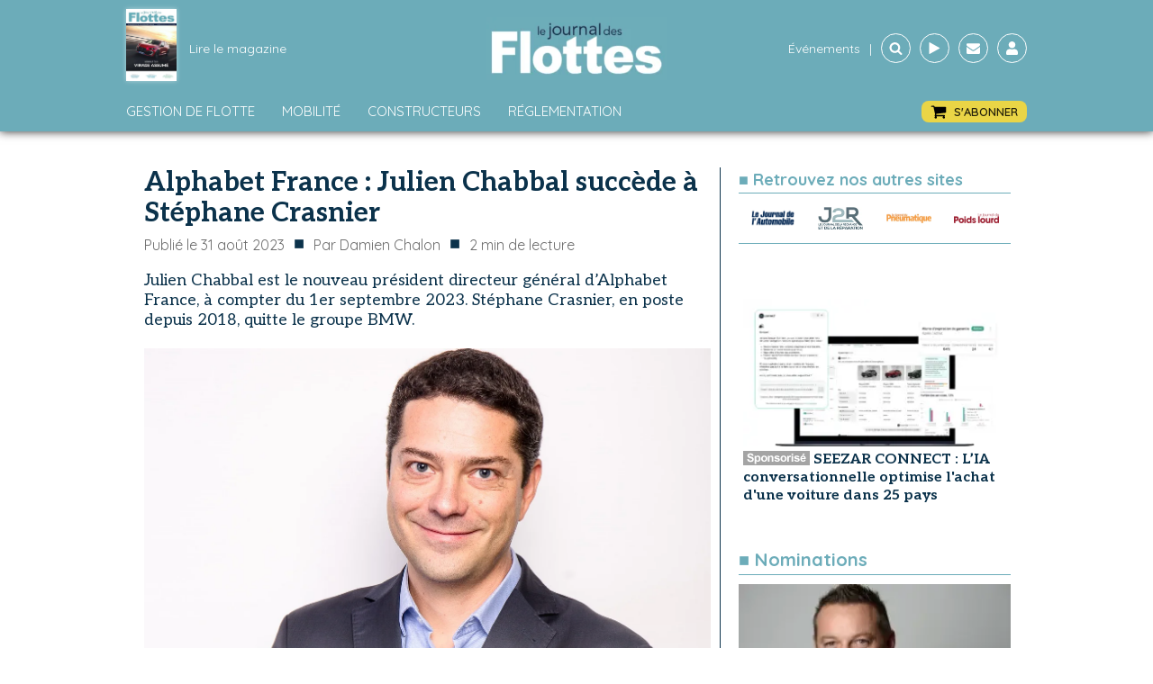

--- FILE ---
content_type: text/html; charset=utf-8
request_url: https://www.google.com/recaptcha/api2/aframe
body_size: 268
content:
<!DOCTYPE HTML><html><head><meta http-equiv="content-type" content="text/html; charset=UTF-8"></head><body><script nonce="L7YbQZpIVK0mdFYc1iKzNQ">/** Anti-fraud and anti-abuse applications only. See google.com/recaptcha */ try{var clients={'sodar':'https://pagead2.googlesyndication.com/pagead/sodar?'};window.addEventListener("message",function(a){try{if(a.source===window.parent){var b=JSON.parse(a.data);var c=clients[b['id']];if(c){var d=document.createElement('img');d.src=c+b['params']+'&rc='+(localStorage.getItem("rc::a")?sessionStorage.getItem("rc::b"):"");window.document.body.appendChild(d);sessionStorage.setItem("rc::e",parseInt(sessionStorage.getItem("rc::e")||0)+1);localStorage.setItem("rc::h",'1769900705531');}}}catch(b){}});window.parent.postMessage("_grecaptcha_ready", "*");}catch(b){}</script></body></html>

--- FILE ---
content_type: text/css; charset=utf-8
request_url: https://journalauto.com/wp-content/cache/min/1/wp-content/uploads/oxygen/css/96572.css?ver=1767801680
body_size: 6
content:
#code_block-243-801{display:flex;flex-direction:row;justify-content:center;overflow:hidden;width:300px;align-items:center}

--- FILE ---
content_type: text/css; charset=utf-8
request_url: https://journalauto.com/wp-content/cache/min/1/wp-content/uploads/oxygen/css/74605.css?ver=1767801680
body_size: 194
content:
#div_block-283-801{width:100%;flex-direction:column;display:flex;text-align:center;align-items:center;justify-content:center;border-bottom-color:#6cacb9;border-bottom-width:1px;border-bottom-style:solid;margin-bottom:20px}#div_block-273-801{width:100%;align-items:center;text-align:justify;justify-content:space-around;flex-direction:row;display:flex;padding-bottom:0;margin-bottom:15px;margin-top:0;margin-left:0;margin-right:0}#text_block-271-801{font-family:'Quicksand';color:#6cacb9;font-size:18px;font-weight:700;text-align:left;width:100%;margin-bottom:15px;padding-top:0;border-bottom-color:#6cacb9;border-bottom-width:1px;border-bottom-style:solid}#image-274-801{width:50px}#image-277-801{width:50px}#image-281-801{width:50px}#image-279-801{width:50px}

--- FILE ---
content_type: text/css; charset=utf-8
request_url: https://journalauto.com/wp-content/cache/min/1/wp-content/uploads/oxygen/css/9099.css?ver=1767801680
body_size: 1085
content:
#div_block-7-801{padding-top:0;padding-bottom:0;padding-left:10px;padding-right:5px}#div_block-214-801{width:100%}#div_block-200-801{margin-bottom:20px;flex-direction:row;display:flex;align-items:center;justify-content:flex-end;text-align:right;width:100%;margin-top:5px}#div_block-25-9099{margin-bottom:20px;flex-direction:row;display:flex;align-items:center;justify-content:flex-end;text-align:right;width:100%;margin-top:5px}#headline-127-801{font-family:'Quicksand';font-weight:700;font-size:20px;margin-top:20px;margin-bottom:10px;padding-top:0;padding-left:0;padding-right:0;padding-bottom:0;border-bottom-width:1px;border-bottom-color:#6cacb9;border-bottom-style:solid;width:100%;color:#6cacb9}#headline-21-9099{font-family:'Quicksand';font-weight:700;font-size:20px;margin-top:20px;margin-bottom:10px;padding-top:0;padding-left:0;padding-right:0;padding-bottom:0;border-bottom-width:1px;border-bottom-color:#6cacb9;border-bottom-style:solid;width:100%;color:#6cacb9}#headline-141-801{margin-bottom:10px;width:100%;margin-top:0;font-family:'Quicksand';font-weight:700;font-size:20px;padding-top:0;padding-left:0;padding-right:0;padding-bottom:0;border-bottom-width:1px;border-bottom-color:#6cacb9;border-bottom-style:solid;color:#6cacb9}#text_block-202-801{font-size:14px;color:#e84625;font-weight:700;margin-right:5px}#text_block-199-801{font-size:14px;font-weight:500;color:#0b324b;text-align:right}#link_text-26-9099{font-size:14px;color:#e84625;font-weight:700;margin-right:5px}#link_text-27-9099{font-size:14px;font-weight:500;color:#0b324b;text-align:right}#_posts_grid-20-9099{margin-bottom:0;padding-bottom:0;border-bottom-width:0}#_posts_grid-28-9099{margin-bottom:20px;padding-bottom:0;border-bottom-width:0}#_posts_grid-196-801{margin-bottom:0;padding-bottom:0;border-bottom-width:0}#_posts_grid-23-9099{margin-bottom:0;padding-bottom:0;border-bottom-width:0}#_posts_grid-147-801{margin-bottom:20px}#_posts_grid-20-9099 .oxy-posts{display:flex;flex-direction:column;padding:0}#_posts_grid-20-9099 .oxy-post{display:flex;flex-direction:column;text-align:left;align-items:left;padding:5px;margin-top:20px}#_posts_grid-20-9099 .oxy-post .oxy-post-image{display:none}#_posts_grid-20-9099 .oxy-post-image{margin-bottom:0;width:100%;aspect-ratio:16/9;object-fit:cover}#_posts_grid-20-9099 .oxy-post .oxy-post-image{display:block}#_posts_grid-20-9099 .post-text{margin-top:5px;width:100%}#_posts_grid-20-9099 .chapo{color:#0b324b;font-weight:400;font-size:14px}#_posts_grid-20-9099 h3{font-family:"Aleo";font-weight:700;font-size:16px;line-height:20px;color:#0b324b}#_posts_grid-20-9099 .post-content{position:relative}#_posts_grid-20-9099 .oxy-post-date{font-size:14px;color:#565656}#_posts_grid-20-9099 .logo-publi{width:100%;text-align:right;font-weight:400;font-size:14px;color:#0b324b}#_posts_grid-20-9099 .logo-publi img{max-height:60px;max-width:200px;margin-left:10px}#_posts_grid-20-9099 .head-publi{display:flex;flex-direction:row;text-align:left;width:100%;font-weight:700;color:#0b324b}#_posts_grid-28-9099 .oxy-posts{display:flex;flex-direction:column;padding:0}#_posts_grid-28-9099 .oxy-post{display:flex;flex-direction:column;text-align:left;align-items:left;padding:5px;margin-top:20px}#_posts_grid-28-9099 .oxy-post .oxy-post-image{display:none}#_posts_grid-28-9099 .oxy-post-image{margin-bottom:0;width:100%;aspect-ratio:16/9;object-fit:cover}#_posts_grid-28-9099 .oxy-post .oxy-post-image{display:block}#_posts_grid-28-9099 .post-text{margin-top:5px;width:100%}#_posts_grid-28-9099 .chapo{color:#0b324b;font-weight:400;font-size:14px}#_posts_grid-28-9099 h3{font-family:"Aleo";font-weight:700;font-size:16px;line-height:20px;color:#0b324b}#_posts_grid-28-9099 .post-content{position:relative}#_posts_grid-28-9099 .oxy-post-date{font-size:14px;color:#565656}#_posts_grid-28-9099 .logo-publi{width:100%;text-align:right;font-weight:400;font-size:14px;color:#0b324b}#_posts_grid-28-9099 .logo-publi img{max-height:60px;max-width:200px;margin-left:10px}#_posts_grid-28-9099 .head-publi{display:flex;flex-direction:row;text-align:left;width:100%;font-weight:700;color:#0b324b}#_posts_grid-196-801 .oxy-posts{display:flex;flex-direction:column;padding:0}#_posts_grid-196-801 .oxy-post{display:flex;flex-direction:column;text-align:left;align-items:left;border-bottom:1px solid #0b324b}#_posts_grid-196-801 .oxy-post:last-child{border-bottom:0 solid #0b324b}#_posts_grid-196-801 .oxy-post .oxy-post-image{display:none}#_posts_grid-196-801 .oxy-post-image{margin-bottom:0;width:100%;aspect-ratio:16/9;object-fit:cover}#_posts_grid-196-801 .oxy-post:first-child .oxy-post-image{display:block}#_posts_grid-196-801 .post-text{width:100%}#_posts_grid-196-801 h4{font-family:"Aleo";font-weight:700;font-size:16px;line-height:20px;color:#0b324b}#_posts_grid-196-801 .post-content{position:relative}#_posts_grid-196-801 .oxy-post-date{font-size:14px;color:#565656}#_posts_grid-23-9099 .oxy-posts{display:flex;flex-direction:column;padding:0}#_posts_grid-23-9099 .oxy-post{display:flex;flex-direction:column;text-align:left;align-items:left;border-bottom:1px solid #0b324b}#_posts_grid-23-9099 .oxy-post:last-child{border-bottom:0 solid #0b324b}#_posts_grid-23-9099 .oxy-post .oxy-post-image{display:none}#_posts_grid-23-9099 .oxy-post-image{margin-bottom:0;width:100%;aspect-ratio:16/9;object-fit:cover}#_posts_grid-23-9099 .oxy-post:first-child .oxy-post-image{display:block}#_posts_grid-23-9099 .post-text{width:100%}#_posts_grid-23-9099 h4{font-family:"Aleo";font-weight:700;font-size:16px;line-height:20px;color:#0b324b}#_posts_grid-23-9099 .post-content{position:relative}#_posts_grid-23-9099 .oxy-post-date{font-size:14px;color:#565656}#_posts_grid-147-801 .oxy-posts{display:flex;padding:0}#_posts_grid-147-801 .oxy-post{display:flex;flex-direction:column;text-align:center;align-items:left;width:100%}#_posts_grid-147-801 .oxy-post-image{margin-bottom:0;height:300px;border:1px solid #6cacb9}#_posts_grid-147-801 .boutons{display:flex;flex-direction:row;justify-content:space-evenly}#_posts_grid-147-801 .btn-lire{font-size:15px;font-weight:700;color:#fff;background-color:#0b324b;padding:5px 10px 5px 10px}#_posts_grid-147-801 .btn-lire a{color:#fff}#_posts_grid-147-801 .btn-abonner{font-size:15px;font-weight:700;color:#fff;background-color:#e84625;padding:5px 10px 5px 10px}#_posts_grid-147-801 .btn-abonner a{color:#fff}#_posts_grid-147-801 .btn-plus{font-size:15px;font-weight:700;color:#0b324b;background-color:#e8e8e8;padding:5px 10px 5px 10px}#_posts_grid-20-9099 .oxy-read-more{font-size:.8em;color:#fff;background-color:#000;text-decoration:none;padding:.75em 1.5em;line-height:1;border-radius:3px;display:inline-block}#_posts_grid-20-9099 .oxy-easy-posts-pages{text-align:center}#_posts_grid-20-9099 .oxy-read-more:hover{text-decoration:none}#_posts_grid-28-9099 .oxy-read-more{font-size:.8em;color:#fff;background-color:#000;text-decoration:none;padding:.75em 1.5em;line-height:1;border-radius:3px;display:inline-block}#_posts_grid-28-9099 .oxy-easy-posts-pages{text-align:center}#_posts_grid-28-9099 .oxy-read-more:hover{text-decoration:none}#_posts_grid-196-801 .oxy-read-more{font-size:.8em;color:#fff;background-color:#000;text-decoration:none;padding:.75em 1.5em;line-height:1;border-radius:3px;display:inline-block}#_posts_grid-196-801 .oxy-easy-posts-pages{text-align:center}#_posts_grid-196-801 .oxy-read-more:hover{text-decoration:none}#_posts_grid-23-9099 .oxy-read-more{font-size:.8em;color:#fff;background-color:#000;text-decoration:none;padding:.75em 1.5em;line-height:1;border-radius:3px;display:inline-block}#_posts_grid-23-9099 .oxy-easy-posts-pages{text-align:center}#_posts_grid-23-9099 .oxy-read-more:hover{text-decoration:none}#_posts_grid-147-801 .oxy-read-more{font-size:.8em;color:#fff;background-color:#000;text-decoration:none;padding:.75em 1.5em;line-height:1;border-radius:3px;display:inline-block}#_posts_grid-147-801 .oxy-easy-posts-pages{text-align:center}#_posts_grid-147-801 .oxy-read-more:hover{text-decoration:none}

--- FILE ---
content_type: text/css; charset=utf-8
request_url: https://journalauto.com/wp-content/cache/min/1/wp-content/uploads/oxygen/css/96568.css?ver=1767801680
body_size: 66
content:
#masthead>.ct-section-inner-wrap{padding-right:0;padding-left:0;align-items:center}#masthead{text-align:center;width:100%}@media (max-width:767px){#masthead>.ct-section-inner-wrap{padding-top:20px;padding-right:0;padding-bottom:20px;padding-left:0}}#code_block-3-801{width:1000px}@media (max-width:767px){#code_block-3-801{width:100%}}

--- FILE ---
content_type: text/css; charset=utf-8
request_url: https://journalauto.com/wp-content/cache/min/1/wp-content/uploads/oxygen/css/9100.css?ver=1767801680
body_size: 1025
content:
#section-4-1193>.ct-section-inner-wrap{padding-top:0;padding-right:0;padding-bottom:0;padding-left:0}#div_block-6-1193{width:66%;padding-top:0;padding-bottom:0;padding-left:20px;padding-right:10px;border-right-color:#0b324b;border-right-width:1px;border-right-style:solid;display:flex;text-align:left}#div_block-118-1193{flex-direction:row;display:flex;align-items:center;padding-top:0;padding-right:0;padding-left:0;padding-bottom:0;margin-top:0;margin-left:0;margin-right:0;margin-bottom:10px}#div_block-182-9100{width:100%;margin-top:20px;text-align:left;flex-direction:row;display:flex;align-items:stretch}#div_block-183-9100{width:50%;padding-top:10px;padding-right:10px;padding-bottom:10px;padding-left:10px;background-color:#f4f4f4;border-top-width:1px;border-right-width:1px;border-bottom-width:1px;border-left-width:1px;border-top-color:#98a1a8;border-right-color:#98a1a8;border-bottom-color:#98a1a8;border-left-color:#98a1a8;border-top-style:solid;border-right-style:solid;border-bottom-style:solid;border-left-style:solid}.oxy-dynamic-list :is([data-id="div_block-186-9100"],#incspec){text-align:left;flex-direction:row;display:flex;align-items:center;margin-bottom:10px}#div_block-190-9100{width:50%;padding-top:10px;padding-right:10px;padding-bottom:10px;padding-left:10px;background-color:#f4f4f4;border-top-width:1px;border-right-width:1px;border-bottom-width:1px;border-left-width:0;border-top-color:#98a1a8;border-right-color:#98a1a8;border-bottom-color:#98a1a8;border-left-color:#98a1a8;border-top-style:solid;border-right-style:solid;border-bottom-style:solid;border-left-style:solid}.oxy-dynamic-list :is([data-id="div_block-193-9100"],#incspec){text-align:left;flex-direction:row;display:flex;align-items:center;margin-bottom:10px}#div_block-167-9100{margin-top:20px;flex-direction:row;display:flex;align-items:center;width:100%;padding-top:20px;border-top-color:#0b324b;border-top-width:1px;border-top-style:solid}#div_block-7-1193{width:34%;padding-top:0;padding-bottom:0;padding-left:10px;padding-right:20px}@media (max-width:991px){#new_columns-5-1193>.ct-div-block{width:100%!important}}#new_columns-5-1193{padding-top:0;padding-left:0;padding-right:0;padding-bottom:0}#headline-21-1193{margin-top:0;margin-bottom:0;font-size:30px;color:#0b324b;font-weight:700;line-height:34px}#text_block-11-1193{color:#6d6d6d;font-size:16px;font-weight:400;margin-right:0;margin-bottom:0;padding-bottom:0;padding-top:0;padding-right:0;padding-left:0;margin-top:0;margin-left:0}#text_block-85-1193{color:#0b324b;font-size:20px;margin-left:10px;margin-right:10px;padding-bottom:5px;padding-top:0;padding-left:0;padding-right:0}#text_block-125-1193{color:#0b324b;font-size:20px;margin-left:10px;margin-right:10px;padding-bottom:5px;padding-top:0;padding-left:0;padding-right:0}#text_block-30-1193{font-family:'Aleo';font-size:18px;color:#0b324b;margin-bottom:20px;line-height:22px}#text_block-160-1193{font-size:14px;color:#0b324b;font-weight:600;margin-top:5px;margin-bottom:20px}#text_block-184-9100{color:#06b700;font-weight:600;text-transform:uppercase;border-bottom-color:#06b700;border-bottom-width:1px;border-bottom-style:solid;font-size:15px;line-height:15px;padding-bottom:3px;margin-bottom:15px}.oxy-dynamic-list :is([data-id="text_block-188-9100"],#incspec){font-size:15px;color:rgba(0,0,0,.84);font-weight:500;line-height:17px}#text_block-191-9100{color:#ea1010;font-weight:600;text-transform:uppercase;border-bottom-color:#ea1010;border-bottom-width:1px;border-bottom-style:solid;font-size:15px;line-height:15px;padding-bottom:3px;border-top-color:#ea1010;border-right-color:#ea1010;border-left-color:#ea1010;margin-bottom:15px}.oxy-dynamic-list :is([data-id="text_block-195-9100"],#incspec){font-size:15px;color:rgba(0,0,0,.84);font-weight:500;line-height:17px}#text_block-180-9100{font-weight:700;color:#e84625;display:none}#text_block-137-1193{color:#0b324b;font-size:14px;text-transform:none}#text_block-168-9100{color:#0b324b;font-size:16px;font-weight:500}#text_block-67-1193{font-size:16px;color:#6d6d6d;margin-bottom:0;margin-top:0;margin-left:0;margin-right:0}#link-169-9100{margin-left:10px}#link-171-9100{margin-left:10px}#link-173-9100{margin-left:10px}.oxy-dynamic-list :is([data-id="fancy_icon-187-9100"],#incspec){color:#06b700}.oxy-dynamic-list :is([data-id="fancy_icon-187-9100"],#incspec)>svg{width:20px;height:20px}.oxy-dynamic-list :is([data-id="fancy_icon-187-9100"],#incspec){margin-right:10px}.oxy-dynamic-list :is([data-id="fancy_icon-194-9100"],#incspec){color:#ea1010}.oxy-dynamic-list :is([data-id="fancy_icon-194-9100"],#incspec)>svg{width:20px;height:20px}.oxy-dynamic-list :is([data-id="fancy_icon-194-9100"],#incspec){margin-right:10px}#fancy_icon-170-9100{color:#0b324b}#fancy_icon-170-9100>svg{width:30px;height:30px}#fancy_icon-170-9100{margin-left:0}#fancy_icon-172-9100{color:#0b324b}#fancy_icon-172-9100>svg{width:30px;height:30px}#fancy_icon-172-9100{margin-left:0}#fancy_icon-174-9100{color:#0b324b}#fancy_icon-174-9100>svg{width:25px;height:25px}#fancy_icon-174-9100{margin-left:0}#code_block-166-9100{margin-top:20px;width:100%}#shortcode-83-1193{color:#6d6d6d;font-size:16px}#_comments-156-1193{margin-top:20px}#_dynamic_list-185-9100 .oxy-repeater-pages{font-size:12px}#_dynamic_list-192-9100 .oxy-repeater-pages{font-size:12px}